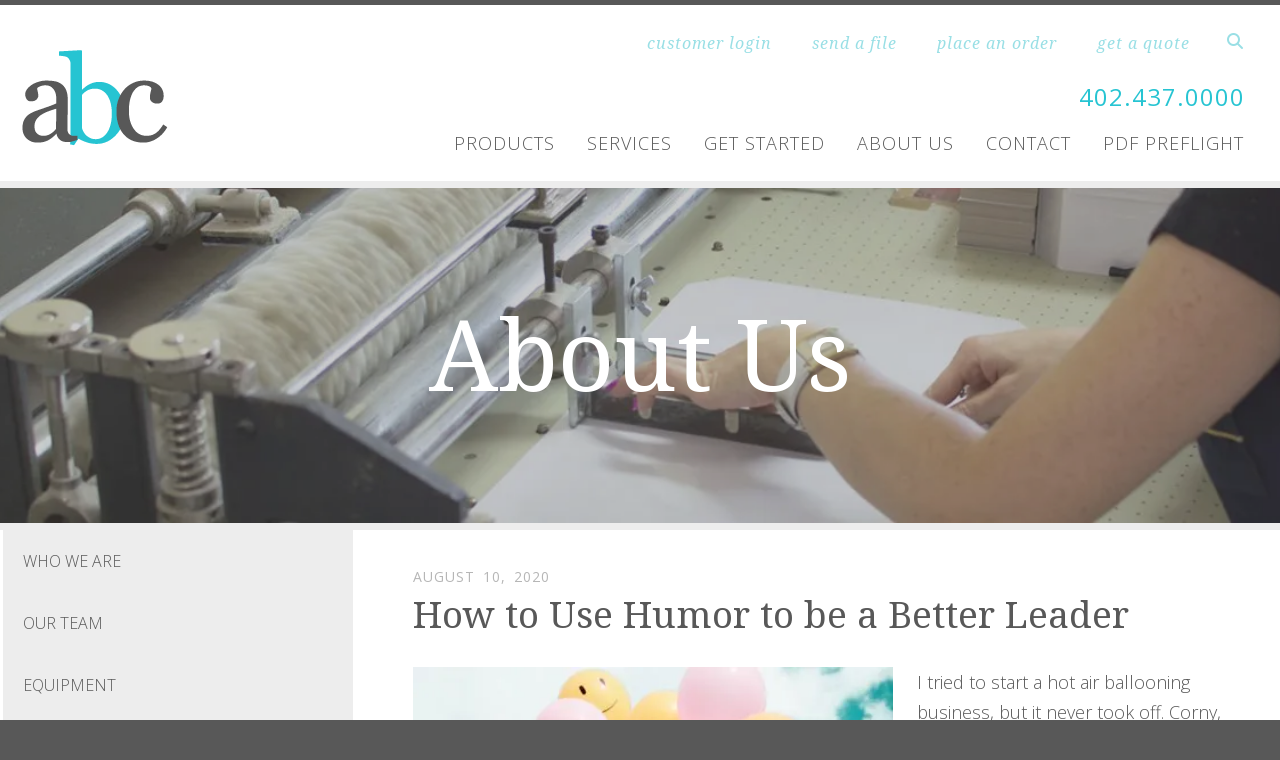

--- FILE ---
content_type: text/html; charset=UTF-8
request_url: https://essence.signpresence.com/about-us/news-archive.html/article/2020/08/10/how-to-use-humor-to-be-a-better-leader
body_size: 14283
content:
<!DOCTYPE html>

<!--[if lt IE 9]><html lang="en" class="no-js lt-ie10 lt-ie9"><![endif]-->
<!--[if IE 9]><html lang="en" class="no-js is-ie9 lt-ie10"><![endif]-->
<!--[if gt IE 9]><!--><html lang="en" class="no-js"><!--<![endif]-->

<head>
  <title>How to Use Humor to be a Better Leader : News Archive : About Us : Essence - Design Demo</title>
    <link rel="shortcut icon" href="https://cdn.firespring.com/images/5e05114a-2bf7-4166-ba00-7817f89bd4eb"/>


<!-- Meta tags -->
<meta charset="utf-8">
<meta name="viewport" content="width=device-width, initial-scale=1.0">



  <meta name="robots" content="noindex">


  <meta property="og:title" content="News Archive : About Us : Essence - Design Demo">
  <meta property="og:url" content="https://essence.signpresence.com/about-us/news-archive.html/article/2020/08/10/how-to-use-humor-to-be-a-better-leader">
  <meta property="og:type" content="website">
        <meta name="twitter:card" content="summary">
  <meta name="twitter:title" content="News Archive : About Us : Essence - Design Demo">
    
  <link rel="stylesheet" href="//cdn.firespring.com/core/v2/css/stylesheet.1768776583.css">

<!-- CSS -->
      <link rel="stylesheet" href="//cdn.firespring.com/designs/pp_essence/css/design.1768776583.css">
  
<!-- SlickSlider Assets -->
  
<!-- jQuery -->
<script nonce="62ae4d21597c29eff6e8df21f9c0db0ce58d1b434f539e6ee3319d466b843a5c" type="text/javascript">
  (function (window) {
    if (window.location !== window.top.location) {
      var handler = function () {
        window.top.location = window.location;
        return false;
      };
      window.onclick = handler;
      window.onkeypress = handler;
    }
  })(this);
</script>
  <script nonce="62ae4d21597c29eff6e8df21f9c0db0ce58d1b434f539e6ee3319d466b843a5c" src="//cdn.firespring.com/core/v2/js/jquery.1768776583.js"></script>

<!-- Clicky Analytics -->
    <script
    nonce="62ae4d21597c29eff6e8df21f9c0db0ce58d1b434f539e6ee3319d466b843a5c"
    type="text/javascript"
  >
    var firespring = { log: function () { return }, goal: function () { return } }
    var firespring_site_id = Number('101040007');
    (function () {
      var s = document.createElement('script')
      s.type = 'text/javascript'
      s.async = true
      s.src = 'https://analytics.firespring.com/js';
      (document.getElementsByTagName('head')[0] || document.getElementsByTagName('body')[0]).appendChild(s)
    })()
  </script>
<!-- End Clicky Analytics --><!-- Google External Accounts -->
<script
  async
  nonce="62ae4d21597c29eff6e8df21f9c0db0ce58d1b434f539e6ee3319d466b843a5c"
  src="https://www.googletagmanager.com/gtag/js?id=G-NV9DHWKGC1"
></script>
<script nonce="62ae4d21597c29eff6e8df21f9c0db0ce58d1b434f539e6ee3319d466b843a5c">
  window.dataLayer = window.dataLayer || []

  function gtag () {dataLayer.push(arguments)}

  gtag('js', new Date())
    gtag('config', 'G-NV9DHWKGC1')
  </script>
<!-- End Google External Accounts -->

            
  

</head>

  <body class="internal ">

  
	<a class="hidden-visually skip-to-main" href="#main-content">Skip to main content</a>

      


<!-- BEGIN .site-container -->
<div class="site-container">

        <!-- BEGIN .site-canvas -->
        <div class="site-canvas">


          <!-- BEGIN header -->
          <header>
            <!-- BEGIN .wrap -->
            <div class="wrap">

             <!-- BEGIN nav-logo -->
                            <div class="nav-logo">

                 <a href="https://essence.signpresence.com/"><img alt="Essence - Design Demo" title="logo"  src="https://cdn.firespring.com/images/81e5c8ef-0949-4ce7-8e07-29b743875f4b.png"></a>

               </div>
                          <!-- END nav-logo -->

             <!-- BEGIN .topnav-container -->
             <div class="topnav-container">

              <!-- BEGIN .quicklinks-container -->
              <div class="quicklinks-container">

                                  <div class="content-block quicklinks-block">
  <div class="collection collection--list" id="content_dd66dd1bff743a69833d5877fc2140cc">

    

    <ul class="collection__items">

        
                        <li class="collection-item" id="content_dd66dd1bff743a69833d5877fc2140cc_item_9045282">
                                    <div class="collection-item__content">

          
                      <div class="collection-item-label"><a href="https://essence.signpresence.com/get-started/customer-login.html"     itemprop="url">customer login</a></div>
          
          
        </div>
              </li>
                            <li class="collection-item" id="content_dd66dd1bff743a69833d5877fc2140cc_item_9045283">
                                    <div class="collection-item__content">

          
                      <div class="collection-item-label"><a href="https://essence.signpresence.com/get-started/send-a-file.html"     itemprop="url">send a file</a></div>
          
          
        </div>
              </li>
                            <li class="collection-item" id="content_dd66dd1bff743a69833d5877fc2140cc_item_9045284">
                                    <div class="collection-item__content">

          
                      <div class="collection-item-label"><a href="https://essence.signpresence.com/get-started/place-an-order.html"     itemprop="url">place an order</a></div>
          
          
        </div>
              </li>
                            <li class="collection-item" id="content_dd66dd1bff743a69833d5877fc2140cc_item_9045285">
                                    <div class="collection-item__content">

          
                      <div class="collection-item-label"><a href="https://essence.signpresence.com/get-started/get-a-quote.html"     itemprop="url">get a quote</a></div>
          
          
        </div>
              </li>
      
    </ul>

    </div>
</div>
                

                                  <!-- BEGIN .search-container -->
                  <div class="search-container">

                    <!-- BEGIN .search-toggle-containter -->
                    <div class="search-toggle">
                      <i class="fa fa-search"></i>
                    </div>
                    <!-- END .search-toggle-containter -->
                    <div class="content-block search-block">
  <div class="search-form search-form--734c504198351d6cecb89d3a225ef363" role="search">

  <form class="form--inline form--inline--no-button" novalidate>
    <div class="form-row">
      <div class="form-row__controls">
        <input aria-label="Search our site" type="search" id="search-form__input--734c504198351d6cecb89d3a225ef363" autocomplete="off">
      </div>
    </div>
  </form>

  <div id="search-form__results--734c504198351d6cecb89d3a225ef363" class="search-form__results"></div>
    <script nonce="62ae4d21597c29eff6e8df21f9c0db0ce58d1b434f539e6ee3319d466b843a5c" type="text/javascript">
      var ss360Config = window.ss360Config || []
      var config = {
        style: {
          themeColor: '#333333',
          accentColor: "#000000",
          loaderType: 'circle'
        },
        searchBox: {
          selector: "#search-form__input--734c504198351d6cecb89d3a225ef363"
        },
        tracking: {
          providers: []
        },
        siteId: "essence.signpresence.com",
        showErrors: false
      }
      if (!window.ss360Config[0]) {
        var stScript = document.createElement('script')
        stScript.type = 'text/javascript'
        stScript.async = true
        stScript.src = 'https://cdn.sitesearch360.com/v13/sitesearch360-v13.min.js'
        var entry = document.getElementsByTagName('script')[0]
        entry.parentNode.insertBefore(stScript, entry)
      }
      ss360Config.push(config)
    </script>
</div>
</div>

                  </div>
                  <!-- END .search-container -->
                  
                  <!-- BEGIN .mobile-toggle -->
                  <div class="mobile-toggle">
                    <i class='fa fa-bars'></i>
                  </div>
                  <!-- END .mobile-toggle -->
                </div>
                <!-- END .quicklinks-container -->

                
                                  <!-- BEGIN .phone-container -->
                  <div class="phone-container phone-block">
                    <div class="locations-hours locations-hours--variable">

  <div class="location location--1" itemscope itemtype="https://schema.org/Organization">

              
    <div class="location__info">

              
          <div class="location__address" itemprop="address" itemscope itemtype="https://schema.org/PostalAddress">

                          
                <div class="location-address location-address--1" itemprop="streetAddress">
                  1201 Infinity Court
                </div>

                                        
                <div class="location-address location-address--2" itemprop="streetAddress">
                  Lincoln, NE 68512
                </div>

                          
          </div>

              
              
          <div class="location__phone">

                          
                <div class="location-phone location-phone--1">
                                      <span class="label">Phone</span>
                                    <span class="value" itemprop="telephone" content="4024370000"><a
                        href="tel:4024370000">402.437.0000</a></span>
                </div>

                          
          </div>

              
              
          <div class="location__links">
            <div class="location-links-email">
                                              <span class="value" itemprop="email"><a href="mailto:&#x68;&#x65;&#108;&#108;&#x6f;&#64;f&#105;&#x72;es&#x70;&#114;&#105;&#x6e;&#x67;&#x2e;&#x63;&#x6f;&#109;">Contact</a></span>
                          </div>
          </div>

              
                    
    </div>
  </div>


</div>                  </div>
                  <!-- END .phone-container -->


                  
                <!-- BEGIN nav -->
                                                                                                                <nav class="nav dropdown" aria-label="Secondary">

    
    <ul class="nav__list nav-ul-0 nav">
      
    <li class="nav-level-0 nav__list--parent">
      <a href="https://essence.signpresence.com/products/">Products</a>

      
        <ul class="nav-ul-1">
           
    <li class="nav-level-1">
      <a href="https://essence.signpresence.com/products/">Gallery</a>

      
    </li>


    <li class="nav-level-1">
      <a href="https://essence.signpresence.com/products/3d-lettering-and-plaques.html">3D Lettering and Plaques</a>

      
    </li>


    <li class="nav-level-1">
      <a href="https://essence.signpresence.com/products/ada-compliant-signage.html">ADA Compliant Signage (Handicap and Braille Signs)</a>

      
    </li>


    <li class="nav-level-1">
      <a href="https://essence.signpresence.com/products/architectural-signs.html">Architectural Signs</a>

      
    </li>


    <li class="nav-level-1">
      <a href="https://essence.signpresence.com/products/awningbuilding-signs.html">Awning/Building Signs</a>

      
    </li>


    <li class="nav-level-1">
      <a href="https://essence.signpresence.com/products/banners.html">Banners</a>

      
    </li>


    <li class="nav-level-1">
      <a href="https://essence.signpresence.com/products/business-signs.html">Business Signs</a>

      
    </li>


    <li class="nav-level-1">
      <a href="https://essence.signpresence.com/products/canopy-tents.html">Canopy Tents</a>

      
    </li>


    <li class="nav-level-1">
      <a href="https://essence.signpresence.com/products/decals.html">Decals</a>

      
    </li>


    <li class="nav-level-1">
      <a href="https://essence.signpresence.com/products/directional-signs.html">Directional Signs</a>

      
    </li>


    <li class="nav-level-1">
      <a href="https://essence.signpresence.com/products/illuminated-neon-signs.html">Illuminated/Neon Signs</a>

      
    </li>


    <li class="nav-level-1">
      <a href="https://essence.signpresence.com/products/lettering.html">Lettering</a>

      
    </li>


    <li class="nav-level-1">
      <a href="https://essence.signpresence.com/products/political-signs.html">Political Signs</a>

      
    </li>


    <li class="nav-level-1">
      <a href="https://essence.signpresence.com/products/posters.html">Posters</a>

      
    </li>


    <li class="nav-level-1">
      <a href="https://essence.signpresence.com/products/promotional-products.html">Promotional Products</a>

      
    </li>


    <li class="nav-level-1">
      <a href="https://essence.signpresence.com/products/table-top-displays.html">Table Top Displays</a>

      
    </li>


    <li class="nav-level-1">
      <a href="https://essence.signpresence.com/products/t-shirts-and-apparel.html">T-shirts and Apparel</a>

      
    </li>


    <li class="nav-level-1">
      <a href="https://essence.signpresence.com/products/trade-show-displays.html">Trade Show Displays</a>

      
    </li>


    <li class="nav-level-1">
      <a href="https://essence.signpresence.com/products/vehicle-graphics.html">Vehicle Wraps &amp; Graphics</a>

      
    </li>


    <li class="nav-level-1">
      <a href="https://essence.signpresence.com/products/window-graphics.html">Window, Wall and Floor Graphics</a>

      
    </li>


    <li class="nav-level-1">
      <a href="https://essence.signpresence.com/products/yard-signs.html">Yard Signs</a>

      
    </li>

        </ul>
      
    </li>


    <li class="nav-level-0 nav__list--parent">
      <a href="https://essence.signpresence.com/services/">Services</a>

      
        <ul class="nav-ul-1">
           
    <li class="nav-level-1">
      <a href="https://essence.signpresence.com/services/design.html">Design</a>

      
    </li>


    <li class="nav-level-1">
      <a href="https://essence.signpresence.com/services/installation.html">Installation</a>

      
    </li>


    <li class="nav-level-1">
      <a href="https://essence.signpresence.com/services/printing.html">Printing</a>

      
    </li>


    <li class="nav-level-1">
      <a href="https://essence.signpresence.com/services/sign-maintenance.html">Sign Maintenance and Repair</a>

      
    </li>

        </ul>
      
    </li>


    <li class="nav-level-0 nav__list--parent">
      <a href="https://essence.signpresence.com/get-started/">Get Started</a>

      
        <ul class="nav-ul-1">
           
    <li class="nav-level-1">
      <a href="https://essence.signpresence.com/get-started/place-an-order.html">Place an Order</a>

      
    </li>


    <li class="nav-level-1">
      <a href="https://essence.signpresence.com/get-started/send-a-file.html">Send a File</a>

      
    </li>


    <li class="nav-level-1">
      <a href="https://essence.signpresence.com/get-started/get-a-quote.html">Get a Quote</a>

      
    </li>


    <li class="nav-level-1">
      <a href="https://essence.signpresence.com/get-started/customer-login.html">Customer Login</a>

      
    </li>

        </ul>
      
    </li>


    <li class="nav-level-0 nav__list--parent nav__list--here">
      <a href="https://essence.signpresence.com/about-us/">About Us</a>

      
        <ul class="nav-ul-1">
           
    <li class="nav-level-1">
      <a href="https://essence.signpresence.com/about-us/">Who We Are</a>

      
    </li>


    <li class="nav-level-1">
      <a href="https://essence.signpresence.com/about-us/our-team.html">Our Team</a>

      
    </li>


    <li class="nav-level-1">
      <a href="https://essence.signpresence.com/about-us/equipment.html">Equipment</a>

      
    </li>


    <li class="nav-level-1">
      <a href="https://essence.signpresence.com/about-us/faqs.html">FAQs</a>

      
    </li>


    <li class="nav-level-1">
      <a href="https://essence.signpresence.com/about-us/careers.html">Careers</a>

      
    </li>


    <li class="nav-level-1 nav__list--here">
      <a href="https://essence.signpresence.com/about-us/news-archive.html">News Archive</a>

      
    </li>

        </ul>
      
    </li>


    <li class="nav-level-0 nav__list--parent">
      <a href="https://essence.signpresence.com/contact/">Contact</a>

      
        <ul class="nav-ul-1">
           
    <li class="nav-level-1">
      <a href="https://essence.signpresence.com/contact/">Location</a>

      
    </li>


    <li class="nav-level-1">
      <a href="https://essence.signpresence.com/contact/contact-us.html">Contact Us</a>

      
    </li>

        </ul>
      
    </li>


    <li class="nav-level-0">
      <a href="https://essence.signpresence.com/pdf-preflight/">PDF Preflight</a>

      
    </li>

    </ul>

    
  </nav>


                                              <!-- END nav -->

                    </div>
                    <!-- END .topnav-container -->
                  </div>
                  <!-- END .wrap -->
                </header>
  <!-- END header -->
  
  
    
      <!-- BEGIN .masthead-container -->
      <div class="masthead-container has-bg ">
        <!-- BEGIN .wrap -->
        <div class="wrap">

                      <h1>About Us</h1>
                <div id="content_6d12d9ea85fa9160d0fa3b169a0d9ba3"  class="image" style="max-width: 1275px;">
    
    <img
        loading="lazy"
        width="1275"
        height="294"
        alt=""
        src="https://cdn.firespring.com/images/bfbbdedd-0470-47fd-9290-8df76b594e26.jpg"
        srcset="https://cdn.firespring.com/images/6353516c-163c-4105-8eb5-61b5cc2312d4.jpg 600w, https://cdn.firespring.com/images/9fd7c7d4-8881-4481-b882-7f5bfd2529dc.jpg 1200w, https://cdn.firespring.com/images/bfbbdedd-0470-47fd-9290-8df76b594e26.jpg 1275w"
        itemprop="image"
                    >
    

          </div>


          
        </div>
        <!-- END .wrap -->
      </div>
      <!-- END .masthead-container -->


      <main>
        <!-- BEGIN .wrap -->
        <div class="wrap">

                      <!-- BEGIN .sidebar-container -->
            <div class="sidebar-container">




                             <div class="subnav-toggle subnav-open">
                Menu <i class="fa fa-caret-down"></i>
              </div>
              <!-- BEGIN nav -->
                                                                                             <nav class="nav nav subnav accordian" aria-label="Secondary">

    
    <ul class="nav__list nav-ul-0 nav">
      
    <li class="nav-level-0">
      <a href="https://essence.signpresence.com/about-us/">Who We Are</a>

      
    </li>


    <li class="nav-level-0">
      <a href="https://essence.signpresence.com/about-us/our-team.html">Our Team</a>

      
    </li>


    <li class="nav-level-0">
      <a href="https://essence.signpresence.com/about-us/equipment.html">Equipment</a>

      
    </li>


    <li class="nav-level-0">
      <a href="https://essence.signpresence.com/about-us/faqs.html">FAQs</a>

      
    </li>


    <li class="nav-level-0">
      <a href="https://essence.signpresence.com/about-us/careers.html">Careers</a>

      
    </li>


    <li class="nav-level-0 nav__list--here">
      <a href="https://essence.signpresence.com/about-us/news-archive.html">News Archive</a>

      
    </li>

    </ul>

    
  </nav>


                                  <!-- END nav -->


              



                   

                </div>
                <!-- END .sidebar-container -->



              
              <!-- BEGIN .primary-container -->
              <div id="main-content" class="primary-container" data-search-indexed="true">
               
                                 
<div class="news-articles news-articles--article" id="content_551d0610360d2a8f753de0c198b264a6">
  <div class="news-article" id="content_551d0610360d2a8f753de0c198b264a6_article_13509093">

    <div class="news-article-header">
              <div class="news-article-meta news-article-meta--date">
          <span class="date-month">August</span><span class="separator"> </span><span class="date-day">10</span><span class="separator">, </span><span class="date-year">2020</span>
        </div>
      
              <div class="news-article-title">
          <h2>How to Use Humor to be a Better Leader</h2>
        </div>
      
          </div>

    <div class="news-article-content">
      <div id="content_551d0610360d2a8f753de0c198b264a6_article_13509093-thumbnail"  class="news-article-image image">
    
    <img
        loading="lazy"
        width="500"
        height="333"
        alt=""
        src="https://cdn.firespring.com/images/4b6c63e4-1d40-43de-babe-57d73ad571e5.jpg"
        srcset="https://cdn.firespring.com/images/4b6c63e4-1d40-43de-babe-57d73ad571e5.jpg 500w"
        itemprop="image"
                    >
    

          </div>

      <p>I tried to start a hot air ballooning business, but it never took off. Corny, right? Turns out, jokes like these are good for business, especially when you’re trying to lead a team, a company, an organization or even your kids.The ability to find the funny in your circumstances and make people laugh is an often overlooked but valuable trait.  </p>

<p> </p>

<p><strong>Humor builds harmony. </strong></p>

<p>Think of the leaders you’ve followed. Perhaps a coach, teacher, professor or even a peer. Who were you closest to? More than likely, they were the ones who didn’t mind telling a joke or two—or twelve. Using humor in your business and personal communication builds up your rapport among those around you. It helps to make you relatable, engaging and even trustworthy. </p>

<p>Humor can also help to build connections with people across cultures, languages and age ranges. If it’s used appropriately, humor brings people together and makes you appear as a comfortable, connected and captivating leader. </p>

<p> </p>

<p><strong>Humor strengthens your team.</strong></p>

<p>When you’re leading a team and use humor as part of your style, it can have a bonding affect on your team members. First, it relaxes them.  Second, laughing and having fun with one another stimulates a sense of communal culture, establishing team members often as more than just coworkers, but also friends. Use humor in your leadership role and watch as it breaks down barriers between team members, who can then engage, connect and collaborate well with each other. </p>

<p> </p>

<p><strong>Humor makes people like you.</strong></p>

<p>Everyone enjoys someone who can make them laugh. Not only does humor help to build your reputation and friendships, but it makes people like you. And when people like you, they’re most likely to support you, more likely to help you out and more likely to follow you in any leadership roles you may take on. It’s not about being the class clown; it’s about finding humor where you can and using it in appropriate ways to make people feel more comfortable. Laughter naturally takes down people’s defenses. </p>

<p> </p>

<p><strong>Humor puts things in perspective.</strong></p>

<p>Sometimes life can be tough (looking at you, 2020). However, using humor can help destress things sometimes and help people laugh at circumstances that might otherwise feel overwhelming. Case in point: How many quarantine memes have you seen throughout this year? Of course, you want to lead with sensitivity and know the right time to make light of a situation or crack a joke—if you use humor in the wrong situation, you can come across as insensitive. But if you’re smart about it, helping people find the humor in life can be a great quality. </p>

<p><br />
 </p>

<p><strong>Humor can break the tension.</strong></p>

<p>Last but certainly not least, humor can break the tension in high-stress situations.. Sometimes conflicts may arise both in and out of the workplace, and humor can actually help to diffuse a tense situation. It can act as a “reset” button, help de-stress things and allow everyone to relax and restart on a lighter note. Of course, again, you have to know when the time and situation is right—sometimes humor can be seen as a way to skirt around serious issues, and not all conflicts are laughing matters. But when it’s appropriate, humor can help melt an icy situation and help everyone get in sync again. </p>

<p>If you’re in a leadership position or hoping to be one day, try implementing humor into more of your interactions. Even if you’re not the funniest person in the world, you may discover a witty side that’s able to put people at ease and make people chuckle.</p>
    </div>

    
    <div class="news-article-return">
      <a href="https://essence.signpresence.com/about-us/news-archive.html"   class="nav-return"  itemprop="url">
      Return To List
      </a>
    </div>

  </div>
</div>

                                               <div class="clearfix"></div>



                 

              </div>
              <!-- END .primary-container -->
            </div> <!-- end .wrap -->
          </main><!-- end main -->
                      <!-- BEGIN .partners-container -->
            <div class="partners-container">
              <!-- BEGIN .wrap -->
              <div class="wrap">

                <div class="content-block logos-block">
  <div class="collection collection--list" id="content_16ddb35947950bbacac85d5c8853ba3f">

    

    <ul class="collection__items">

        
                                      <li class="collection-item collection-item--has-image" id="content_16ddb35947950bbacac85d5c8853ba3f_item_9045242">
                                    <div class="collection-item__content clearfix">

                      <div id="content_f39b20b363bf707a7f7921b559a28497_image_item_9045242"  class="collection-item-image image" style="max-width: 205px;">
    <a href="http://firespring.com" target="_blank" rel="noopener noreferrer "    itemprop="url">
    <img
        loading="lazy"
        width="205"
        height="49"
        alt="Firespring"
        src="https://cdn.firespring.com/images/5bdf166d-76c1-44cc-8b52-b14459bbbc6b.png"
        srcset="https://cdn.firespring.com/images/5bdf166d-76c1-44cc-8b52-b14459bbbc6b.png 205w"
        itemprop="image"
                    >
    </a>

          </div>
          
          
          
        </div>
              </li>
                                          <li class="collection-item collection-item--has-image" id="content_16ddb35947950bbacac85d5c8853ba3f_item_9045243">
                                    <div class="collection-item__content clearfix">

                      <div id="content_f39b20b363bf707a7f7921b559a28497_image_item_9045243"  class="collection-item-image image" style="max-width: 200px;">
    
    <img
        loading="lazy"
        width="200"
        height="100"
        alt="Placeholder Logo"
        src="https://cdn.firespring.com/images/aca71d9b-f773-4d7b-b3d2-2199fc4e3f77.png"
        srcset="https://cdn.firespring.com/images/aca71d9b-f773-4d7b-b3d2-2199fc4e3f77.png 200w"
        itemprop="image"
                    >
    

          </div>
          
          
          
        </div>
              </li>
                                          <li class="collection-item collection-item--has-image" id="content_16ddb35947950bbacac85d5c8853ba3f_item_9045244">
                                    <div class="collection-item__content clearfix">

                      <div id="content_f39b20b363bf707a7f7921b559a28497_image_item_9045244"  class="collection-item-image image" style="max-width: 183px;">
    <a href="http://printerpresence.com" target="_blank" rel="noopener noreferrer "    itemprop="url">
    <img
        loading="lazy"
        width="183"
        height="70"
        alt="PrinterPresence"
        src="https://cdn.firespring.com/images/98bbb64a-1be0-4324-82ad-d7213e74fc5f.png"
        srcset="https://cdn.firespring.com/images/98bbb64a-1be0-4324-82ad-d7213e74fc5f.png 183w"
        itemprop="image"
                    >
    </a>

          </div>
          
          
          
        </div>
              </li>
                                          <li class="collection-item collection-item--has-image" id="content_16ddb35947950bbacac85d5c8853ba3f_item_9045245">
                                    <div class="collection-item__content clearfix">

                      <div id="content_f39b20b363bf707a7f7921b559a28497_image_item_9045245"  class="collection-item-image image" style="max-width: 200px;">
    
    <img
        loading="lazy"
        width="200"
        height="100"
        alt="Placeholder Logo"
        src="https://cdn.firespring.com/images/aca71d9b-f773-4d7b-b3d2-2199fc4e3f77.png"
        srcset="https://cdn.firespring.com/images/aca71d9b-f773-4d7b-b3d2-2199fc4e3f77.png 200w"
        itemprop="image"
                    >
    

          </div>
          
          
          
        </div>
              </li>
      
    </ul>

    </div>
</div>

                <!-- BEGIN .slider__controls -->
                <div class="slider__controls">
                  <div class="slider-controls-nav">
                    <a class="slider-nav slider-nav--prev" href="" aria-label="Go to Previous Slide"></a>
                    <a class="slider-nav slider-nav--next" href="" aria-label="Go to Next Slide"></a>
                  </div>
                  <div class="slider-controls-pager"></div>
                </div>
                <!-- END .slider__controls -->

              </div>
              <!-- END .wrap -->
            </div>
            <!-- END .partners-container -->
          
        
      <!-- BEGIN footer -->
<footer>
  <!-- BEGIN .wrap -->
  <div class="wrap">

    <!-- BEGIN .footer-row-container -->
    <div class="footer-row-container">


      <!-- BEGIN footer-logo -->
              <!-- BEGIN .col footer-logo -->
        <div class="col footer-logo">

          <a href="https://essence.signpresence.com/"><img alt="Essence - Design Demo" title="logo" src="https://cdn.firespring.com/images/67a5876f-6604-4411-bc2d-177301885471.png"></a>

        </div>
        <!-- END .col footer-logo -->
            <!-- END footer-logo -->



      <!-- BEGIN .locations-container -->
      <div class="locations-container">

        <!-- BEGIN .content-block powered-by-block -->
                  <div class="content-block footer-locations-headline-block">
  <h3>Get in Touch</h3>
</div>
                <!-- END .content-block powered-by-block -->


       <div class="locations-hours locations-hours--variable">

  <div class="location location--1" itemscope itemtype="https://schema.org/Organization">

              
    <div class="location__info">

              
          <div class="location__address" itemprop="address" itemscope itemtype="https://schema.org/PostalAddress">

                          
                <div class="location-address location-address--1" itemprop="streetAddress">
                  1201 Infinity Court
                </div>

                                        
                <div class="location-address location-address--2" itemprop="streetAddress">
                  Lincoln, NE 68512
                </div>

                          
          </div>

              
              
          <div class="location__phone">

                          
                <div class="location-phone location-phone--1">
                                      <span class="label">Phone</span>
                                    <span class="value" itemprop="telephone" content="4024370000"><a
                        href="tel:4024370000">402.437.0000</a></span>
                </div>

                          
          </div>

              
              
          <div class="location__links">
            <div class="location-links-email">
                                              <span class="value" itemprop="email"><a href="mailto:&#x68;&#x65;&#108;&#108;&#x6f;&#64;f&#105;&#x72;es&#x70;&#114;&#105;&#x6e;&#x67;&#x2e;&#x63;&#x6f;&#109;">Contact</a></span>
                          </div>
          </div>

              
                    
    </div>
  </div>


</div>     </div>
     <!-- END .locations-container -->

     <!-- BEGIN .content-block email-marketing-block -->
           <div class="content-block email-marketing-block">
  <h3>Subscribe to Our Newsletter</h3><div class="email-marketing" id="a940ffe3a5397877d6d51857da75f058">


  
  
    
    <div class="e2ma_login_container">
      <script nonce="62ae4d21597c29eff6e8df21f9c0db0ce58d1b434f539e6ee3319d466b843a5c" type="text/javascript" src="https://signup.e2ma.net/tts_signup/1838331/81369942850ff88262fb67e116892188/23921/?v=a"></script>
      <div id="load_check" class="signup_form_message">
        This form needs Javascript to display, which your browser doesn't support. <a href="https://signup.e2ma.net/signup/1838331/23921">Sign up here</a> instead
      </div>
      <script nonce="62ae4d21597c29eff6e8df21f9c0db0ce58d1b434f539e6ee3319d466b843a5c" type="text/javascript">signupFormObj.drawForm();</script>
    </div>

  

</div>

<script nonce="62ae4d21597c29eff6e8df21f9c0db0ce58d1b434f539e6ee3319d466b843a5c" type="text/javascript">
  $(document).ready(function () {
    $('.email-marketing#' + 'a940ffe3a5397877d6d51857da75f058').fdpEmailMarketingInlineLabels({"inlineLabels":false});
  });
</script>
</div>
        <!-- END .content-block email-marketing-block -->


    <!-- BEGIN .links-container -->
    <div class="links-container">



              <div class="content-block footer-links-block">
  <h3>Explore</h3>

        <div class="collection collection--list" id="content_62edbbcd8ed8e33abf2cbe71db8ceff0">

    

    <ul class="collection__items">

        
                        <li class="collection-item" id="content_62edbbcd8ed8e33abf2cbe71db8ceff0_item_9045232">
                                    <div class="collection-item__content">

          
                      <div class="collection-item-label"><a href="https://essence.signpresence.com/products/3d-lettering-and-plaques.html"     itemprop="url">3D Lettering &amp; Plaques</a></div>
          
          
        </div>
              </li>
                            <li class="collection-item" id="content_62edbbcd8ed8e33abf2cbe71db8ceff0_item_9045233">
                                    <div class="collection-item__content">

          
                      <div class="collection-item-label"><a href="https://essence.signpresence.com/products/awningbuilding-signs.html"     itemprop="url">Awning/Building Signs</a></div>
          
          
        </div>
              </li>
                            <li class="collection-item" id="content_62edbbcd8ed8e33abf2cbe71db8ceff0_item_9045234">
                                    <div class="collection-item__content">

          
                      <div class="collection-item-label"><a href="https://essence.signpresence.com/products/banners.html"     itemprop="url">Banners</a></div>
          
          
        </div>
              </li>
                            <li class="collection-item" id="content_62edbbcd8ed8e33abf2cbe71db8ceff0_item_9045235">
                                    <div class="collection-item__content">

          
                      <div class="collection-item-label"><a href="https://essence.signpresence.com/services/design.html"     itemprop="url">Design</a></div>
          
          
        </div>
              </li>
                            <li class="collection-item" id="content_62edbbcd8ed8e33abf2cbe71db8ceff0_item_9045236">
                                    <div class="collection-item__content">

          
                      <div class="collection-item-label"><a href="https://essence.signpresence.com/products/lettering.html"     itemprop="url">Lettering</a></div>
          
          
        </div>
              </li>
                            <li class="collection-item" id="content_62edbbcd8ed8e33abf2cbe71db8ceff0_item_9045237">
                                    <div class="collection-item__content">

          
                      <div class="collection-item-label"><a href="https://essence.signpresence.com/products/promotional-products.html"     itemprop="url">Promotional Products</a></div>
          
          
        </div>
              </li>
                            <li class="collection-item" id="content_62edbbcd8ed8e33abf2cbe71db8ceff0_item_9045238">
                                    <div class="collection-item__content">

          
                      <div class="collection-item-label"><a href="https://essence.signpresence.com/products/t-shirts-and-apparel.html"     itemprop="url">T-shirts and Apparel</a></div>
          
          
        </div>
              </li>
                            <li class="collection-item" id="content_62edbbcd8ed8e33abf2cbe71db8ceff0_item_9045239">
                                    <div class="collection-item__content">

          
                      <div class="collection-item-label"><a href="https://essence.signpresence.com/products/vehicle-graphics.html"     itemprop="url">Vehicle Wraps &amp; Graphics</a></div>
          
          
        </div>
              </li>
                            <li class="collection-item" id="content_62edbbcd8ed8e33abf2cbe71db8ceff0_item_9045240">
                                    <div class="collection-item__content">

          
                      <div class="collection-item-label"><a href="https://essence.signpresence.com/products/yard-signs.html"     itemprop="url">Yard Signs</a></div>
          
          
        </div>
              </li>
                            <li class="collection-item" id="content_62edbbcd8ed8e33abf2cbe71db8ceff0_item_9045241">
                                    <div class="collection-item__content">

          
                      <div class="collection-item-label"><a href="https://essence.signpresence.com/products/gallery.html"     itemprop="url">...and more!</a></div>
          
          
        </div>
              </li>
      
    </ul>

    </div>


        <div class="collection collection--list" id="content_e53bf81c2432d861a05e16d06a9863d4">

    

    <ul class="collection__items">

        
                        <li class="collection-item" id="content_e53bf81c2432d861a05e16d06a9863d4_item_9045410">
                                    <div class="collection-item__content">

          
                      <div class="collection-item-label"><a href="https://essence.signpresence.com/get-started/get-a-quote.html"     itemprop="url">Internal</a></div>
          
          
        </div>
              </li>
                            <li class="collection-item" id="content_e53bf81c2432d861a05e16d06a9863d4_item_9045409">
                                    <div class="collection-item__content">

          
                      <div class="collection-item-label"><a href="https://essence.signpresence.com/products/decals.html"     itemprop="url">Product</a></div>
          
          
        </div>
              </li>
                            <li class="collection-item" id="content_e53bf81c2432d861a05e16d06a9863d4_item_9061021">
                                    <div class="collection-item__content">

          
                      <div class="collection-item-label"><a href="https://essence.signpresence.com/product-catalog/posters.html"     itemprop="url">Catalog</a></div>
          
          
        </div>
              </li>
                            <li class="collection-item" id="content_e53bf81c2432d861a05e16d06a9863d4_item_9045407">
                                    <div class="collection-item__content">

          
                      <div class="collection-item-label"><a href="https://essence.signpresence.com/e-news/page.html"     itemprop="url">Landing</a></div>
          
          
        </div>
              </li>
      
    </ul>

    </div>
</div>
      


              <div class="content-block social-media-block">
  <div class="collection collection--list" id="content_f01352a7cb479525c51bfdfe633c010e">

    

    <ul class="collection__items">

        
                                      <li class="collection-item collection-item--has-image" id="content_f01352a7cb479525c51bfdfe633c010e_item_9045287">
                                    <div class="collection-item__content clearfix">

                      <div id="content_f39b20b363bf707a7f7921b559a28497_image_item_9045287"  class="collection-item-image image" style="max-width: 31px;">
    <a href="http://facebook.com/firespringmarketing" target="_blank" rel="noopener noreferrer "    itemprop="url">
    <img
        loading="lazy"
        width="31"
        height="30"
        alt="Facebook"
        src="https://cdn.firespring.com/images/ab33b609-82b6-4af3-a718-080baddfe6ef.png"
        srcset="https://cdn.firespring.com/images/ab33b609-82b6-4af3-a718-080baddfe6ef.png 31w"
        itemprop="image"
                    >
    </a>

          </div>
          
          
          
        </div>
              </li>
                                          <li class="collection-item collection-item--has-image" id="content_f01352a7cb479525c51bfdfe633c010e_item_9045288">
                                    <div class="collection-item__content clearfix">

                      <div id="content_f39b20b363bf707a7f7921b559a28497_image_item_9045288"  class="collection-item-image image" style="max-width: 31px;">
    <a href="http://linkedin.com/company/firespring" target="_blank" rel="noopener noreferrer "    itemprop="url">
    <img
        loading="lazy"
        width="31"
        height="30"
        alt="LinkedIn"
        src="https://cdn.firespring.com/images/991d4d4c-2f16-4286-afa8-be74eb84ea17.png"
        srcset="https://cdn.firespring.com/images/991d4d4c-2f16-4286-afa8-be74eb84ea17.png 31w"
        itemprop="image"
                    >
    </a>

          </div>
          
          
          
        </div>
              </li>
                                          <li class="collection-item collection-item--has-image" id="content_f01352a7cb479525c51bfdfe633c010e_item_9045291">
                                    <div class="collection-item__content clearfix">

                      <div id="content_f39b20b363bf707a7f7921b559a28497_image_item_9045291"  class="collection-item-image image" style="max-width: 31px;">
    <a href="https://www.youtube.com/firespring" target="_blank" rel="noopener noreferrer "    itemprop="url">
    <img
        loading="lazy"
        width="31"
        height="30"
        alt="YouTube"
        src="https://cdn.firespring.com/images/af93a846-220e-45a0-b074-832994a92556.png"
        srcset="https://cdn.firespring.com/images/af93a846-220e-45a0-b074-832994a92556.png 31w"
        itemprop="image"
                    >
    </a>

          </div>
          
          
          
        </div>
              </li>
      
    </ul>

    </div>
</div>
      

    </div>
    <!-- END .links-container -->

  </div>
  <!-- END .footer-row-container -->

  <!-- BEGIN .footer-row-container -->
  <div class="footer-row-container">

    <!-- BEGIN .copyright-container -->
    <div class="copyright-container">
     <p>&copy; Essence - Design Demo 2026 </p>

     <!-- BEGIN .content-block powered-by-block -->
            <div class="content-block powered-by-block">
  <p>Powered by <a href="http://printerpresence.com/poweredby" target="_blank" rel="noreferrer noopener">PrinterPresence</a></p>
</div>
          <!-- END .content-block powered-by-block -->

   </div>
   <!-- END .copyright-container -->

   
   <!-- BEGIN .pp-tc-container -->
   <div class="pp-tc-container">
          <div class="content-block sitemap-block">
  <div class="collection collection--list" id="content_4ac9d5b0dd6fea98ad528f4765410316">

    

    <ul class="collection__items">

        
                        <li class="collection-item" id="content_4ac9d5b0dd6fea98ad528f4765410316_item_9045286">
                                    <div class="collection-item__content">

          
                      <div class="collection-item-label"><a href="https://essence.signpresence.com/sitemap.html"     itemprop="url">Site Map</a></div>
          
          
        </div>
              </li>
      
    </ul>

    </div>
</div>
              <div class="policy-links">
              <!-- BEGIN privacy policy -->
        <div class="policy-link policy-link--privacy">

          <a href="#privacy-policy" class="lightbox lightbox--inline js-lightbox--inline">Privacy Policy</a>

          <div id="privacy-policy" class="inline-popup inline-popup--medium mfp-hide">

            <div class="policy-title">
              <h2>Privacy Policy</h2>
            </div>

            <div class="policy-content">
              <ol>

<li><strong>What Information Do We Collect?</strong>
When you visit our website you may provide us with two types of information: personal information you knowingly choose to disclose that is collected on an individual basis and website use information collected on an aggregate basis as you and others browse our website.</li>

<li><strong>Personal Information You Choose to Provide</strong>
We may request that you voluntarily supply us with personal information, including your email address, postal address, home or work telephone number and other personal information for such purposes as correspondence, placing an order, requesting an estimate, or participating in online surveys.
If you choose to correspond with us through email, we may retain the content of your email messages together with your email address and our responses. We provide the same protections for these electronic communications that we employ in the maintenance of information received by mail and telephone.</li>

<li><strong>Website Use Information</strong>
Similar to other websites, our site may utilize a standard technology called "cookies" (see explanation below, "What Are Cookies?") and web server logs to collect information about how our website is used. Information gathered through cookies and server logs may include the date and time of visits, the pages viewed, time spent at our website, and the sites visited just before and just after ours. This information is collected on an aggregate basis. None of this information is associated with you as an individual.</li>

<li><strong>How Do We Use the Information That You Provide to Us?</strong>
Broadly speaking, we use personal information for purposes of administering our business activities, providing service and support and making available other products and services to our customers and prospective customers. Occasionally, we may also use the information we collect to notify you about important changes to our website, new services and special offers we think you will find valuable. The lists used to send you product and service offers are developed and managed under our traditional standards designed to safeguard the security and privacy of all personal information provided by our users. You may at any time to notify us of your desire not to receive these offers.</li>

<li><strong>What Are Cookies?</strong>
Cookies are a feature of web browser software that allows web servers to recognize the computer used to access a website. Cookies are small pieces of data that are stored by a user's web browser on the user's hard drive. Cookies can remember what information a user accesses on one web page to simplify subsequent interactions with that website by the same user or to use the information to streamline the user's transactions on related web pages. This makes it easier for a user to move from web page to web page and to complete commercial transactions over the Internet. Cookies should make your online experience easier and more personalized.</li>

<li><strong>How Do We Use Information Collected From Cookies?</strong>
We use website browser software tools such as cookies and web server logs to gather information about our website users' browsing activities, in order to constantly improve our website and better serve our users. This information assists us to design and arrange our web pages in the most user-friendly manner and to continually improve our website to better meet the needs of our users and prospective users.
Cookies help us collect important business and technical statistics. The information in the cookies lets us trace the paths followed by users to our website as they move from one page to another. Web server logs allow us to count how many people visit our website and evaluate our website's visitor capacity. We do not use these technologies to capture your individual email address or any personally identifying information about you.</li>

<li><strong>Notice of New Services and Changes</strong>
Occasionally, we may use the information we collect to notify you about important changes to our website, new services and special offers we think you will find valuable. As a user of our website, you will be given the opportunity to notify us of your desire not to receive these offers by clicking on a response box when you receive such an offer or by sending us an email request.</li>

<li><strong>How Do We Secure Information Transmissions?</strong>
When you send confidential personal information to us on our website, a secure server software which we have licensed encrypts all information you input before it is sent to us. The information is scrambled en route and decoded once it reaches our website.
Other email that you may send to us may not be secure unless we advise you that security measures will be in place prior to your transmitting the information. For that reason, we ask that you do not send confidential information such as Social Security, credit card, or account numbers to us through an unsecured email.</li>

<li><strong>How Do We Protect Your Information?</strong>
Information Security -- We utilize encryption/security software to safeguard the confidentiality of personal information we collect from unauthorized access or disclosure and accidental loss, alteration or destruction.
Evaluation of Information Protection Practices -- Periodically, our operations and business practices are reviewed for compliance with organization policies and procedures governing the security, confidentiality and quality of our information.
Employee Access, Training and Expectations -- Our organization values, ethical standards, policies and practices are committed to the protection of user information. In general, our business practices limit employee access to confidential information, and limit the use and disclosure of such information to authorized persons, processes and transactions.</li>

<li><strong>How Can You Access and Correct Your Information?</strong>
You may request access to all your personally identifiable information that we collect online and maintain in our database by emailing us using the contact form provided to you within the site structure of our website.</li>

<li><strong>Do We Disclose Information to Outside Parties?</strong>
We may provide aggregate information about our customers, sales, website traffic patterns and related website information to our affiliates or reputable third parties, but this information will not include personally identifying data, except as otherwise provided in this privacy policy.</li>

<li><strong>What About Legally Compelled Disclosure of Information?</strong>
We may disclose information when legally compelled to do so, in other words, when we, in good faith, believe that the law requires it or for the protection of our legal rights.</li>

<li><strong>Permission to Use of Materials</strong>
The right to download and store or output the materials in our website is granted for the user's personal use only, and materials may not be reproduced in any edited form. Any other reproduction, transmission, performance, display or editing of these materials by any means mechanical or electronic without our express written permission is strictly prohibited. Users wishing to obtain permission to reprint or reproduce any materials appearing on this site may contact us directly.</li>

</ol>
            </div>

          </div>

        </div>
        <!-- END privacy policy -->
      
              <!-- BEGIN terms & conditions -->
        <div class="policy-link policy-link--terms-conditions">

          <a href="#terms-conditions" class="lightbox lightbox--inline js-lightbox--inline">Terms &amp; Conditions</a>

          <div id="terms-conditions" class="inline-popup inline-popup--medium mfp-hide">

            <div class="policy-title">

              <h2>Terms &amp; Conditions</h2>

            </div>

            <div class="policy-content">
              <h2>Return/Refund Policy</h2>

Refunds are returned using the original method of payment. If payment was made by credit card, your refund will be credited to that same credit card.   Please contact us to discuss any necessary return or refund.

<h2>Delivery Standards</h2>

Orders are shipped by UPS, FedEx, USPS, or private courier.  We will alert you to the planned shipping method and timeframe.  If a tracking number is provided by the shipping carrier, we will update your order with the tracking information.
            </div>

          </div>

        </div>
        <!-- END terms & conditions -->
          </div>
    </div>
  <!-- END .pp-tc-container -->
</div>
<!-- END .footer-row-container -->

</div>
<!-- END .wrap -->
</footer>
<!-- END footer -->



</div>
<!-- END .site-canvas -->
<!-- BEGIN .site-menu -->
<div class="site-menu">
  <!-- BEGIN .mobile-toggle -->
  <div class="mobile-toggle">
    <i class='fa fa-times'></i>
  </div>
  <!-- END .mobile-toggle -->
  <!-- BEGIN nav -->
                                          <nav class="nav  accordian mobile" aria-label="Secondary">

    
    <ul class="nav__list nav-ul-0 nav">
      
    <li class="nav-level-0 nav__list--parent">
      <a href="https://essence.signpresence.com/products/">Products</a>

      
        <ul class="nav-ul-1">
           
    <li class="nav-level-1">
      <a href="https://essence.signpresence.com/products/">Gallery</a>

      
    </li>


    <li class="nav-level-1">
      <a href="https://essence.signpresence.com/products/3d-lettering-and-plaques.html">3D Lettering and Plaques</a>

      
    </li>


    <li class="nav-level-1">
      <a href="https://essence.signpresence.com/products/ada-compliant-signage.html">ADA Compliant Signage (Handicap and Braille Signs)</a>

      
    </li>


    <li class="nav-level-1">
      <a href="https://essence.signpresence.com/products/architectural-signs.html">Architectural Signs</a>

      
    </li>


    <li class="nav-level-1">
      <a href="https://essence.signpresence.com/products/awningbuilding-signs.html">Awning/Building Signs</a>

      
    </li>


    <li class="nav-level-1">
      <a href="https://essence.signpresence.com/products/banners.html">Banners</a>

      
    </li>


    <li class="nav-level-1">
      <a href="https://essence.signpresence.com/products/business-signs.html">Business Signs</a>

      
    </li>


    <li class="nav-level-1">
      <a href="https://essence.signpresence.com/products/canopy-tents.html">Canopy Tents</a>

      
    </li>


    <li class="nav-level-1">
      <a href="https://essence.signpresence.com/products/decals.html">Decals</a>

      
    </li>


    <li class="nav-level-1">
      <a href="https://essence.signpresence.com/products/directional-signs.html">Directional Signs</a>

      
    </li>


    <li class="nav-level-1">
      <a href="https://essence.signpresence.com/products/illuminated-neon-signs.html">Illuminated/Neon Signs</a>

      
    </li>


    <li class="nav-level-1">
      <a href="https://essence.signpresence.com/products/lettering.html">Lettering</a>

      
    </li>


    <li class="nav-level-1">
      <a href="https://essence.signpresence.com/products/political-signs.html">Political Signs</a>

      
    </li>


    <li class="nav-level-1">
      <a href="https://essence.signpresence.com/products/posters.html">Posters</a>

      
    </li>


    <li class="nav-level-1">
      <a href="https://essence.signpresence.com/products/promotional-products.html">Promotional Products</a>

      
    </li>


    <li class="nav-level-1">
      <a href="https://essence.signpresence.com/products/table-top-displays.html">Table Top Displays</a>

      
    </li>


    <li class="nav-level-1">
      <a href="https://essence.signpresence.com/products/t-shirts-and-apparel.html">T-shirts and Apparel</a>

      
    </li>


    <li class="nav-level-1">
      <a href="https://essence.signpresence.com/products/trade-show-displays.html">Trade Show Displays</a>

      
    </li>


    <li class="nav-level-1">
      <a href="https://essence.signpresence.com/products/vehicle-graphics.html">Vehicle Wraps &amp; Graphics</a>

      
    </li>


    <li class="nav-level-1">
      <a href="https://essence.signpresence.com/products/window-graphics.html">Window, Wall and Floor Graphics</a>

      
    </li>


    <li class="nav-level-1">
      <a href="https://essence.signpresence.com/products/yard-signs.html">Yard Signs</a>

      
    </li>

        </ul>
      
    </li>


    <li class="nav-level-0 nav__list--parent">
      <a href="https://essence.signpresence.com/services/">Services</a>

      
        <ul class="nav-ul-1">
           
    <li class="nav-level-1">
      <a href="https://essence.signpresence.com/services/design.html">Design</a>

      
    </li>


    <li class="nav-level-1">
      <a href="https://essence.signpresence.com/services/installation.html">Installation</a>

      
    </li>


    <li class="nav-level-1">
      <a href="https://essence.signpresence.com/services/printing.html">Printing</a>

      
    </li>


    <li class="nav-level-1">
      <a href="https://essence.signpresence.com/services/sign-maintenance.html">Sign Maintenance and Repair</a>

      
    </li>

        </ul>
      
    </li>


    <li class="nav-level-0 nav__list--parent">
      <a href="https://essence.signpresence.com/get-started/">Get Started</a>

      
        <ul class="nav-ul-1">
           
    <li class="nav-level-1">
      <a href="https://essence.signpresence.com/get-started/place-an-order.html">Place an Order</a>

      
    </li>


    <li class="nav-level-1">
      <a href="https://essence.signpresence.com/get-started/send-a-file.html">Send a File</a>

      
    </li>


    <li class="nav-level-1">
      <a href="https://essence.signpresence.com/get-started/get-a-quote.html">Get a Quote</a>

      
    </li>


    <li class="nav-level-1">
      <a href="https://essence.signpresence.com/get-started/customer-login.html">Customer Login</a>

      
    </li>

        </ul>
      
    </li>


    <li class="nav-level-0 nav__list--parent nav__list--here">
      <a href="https://essence.signpresence.com/about-us/">About Us</a>

      
        <ul class="nav-ul-1">
           
    <li class="nav-level-1">
      <a href="https://essence.signpresence.com/about-us/">Who We Are</a>

      
    </li>


    <li class="nav-level-1">
      <a href="https://essence.signpresence.com/about-us/our-team.html">Our Team</a>

      
    </li>


    <li class="nav-level-1">
      <a href="https://essence.signpresence.com/about-us/equipment.html">Equipment</a>

      
    </li>


    <li class="nav-level-1">
      <a href="https://essence.signpresence.com/about-us/faqs.html">FAQs</a>

      
    </li>


    <li class="nav-level-1">
      <a href="https://essence.signpresence.com/about-us/careers.html">Careers</a>

      
    </li>


    <li class="nav-level-1 nav__list--here">
      <a href="https://essence.signpresence.com/about-us/news-archive.html">News Archive</a>

      
    </li>

        </ul>
      
    </li>


    <li class="nav-level-0 nav__list--parent">
      <a href="https://essence.signpresence.com/contact/">Contact</a>

      
        <ul class="nav-ul-1">
           
    <li class="nav-level-1">
      <a href="https://essence.signpresence.com/contact/">Location</a>

      
    </li>


    <li class="nav-level-1">
      <a href="https://essence.signpresence.com/contact/contact-us.html">Contact Us</a>

      
    </li>

        </ul>
      
    </li>


    <li class="nav-level-0">
      <a href="https://essence.signpresence.com/pdf-preflight/">PDF Preflight</a>

      
    </li>

    </ul>

    
  </nav>


                  <!-- END nav -->

                  <div class="content-block quicklinks-block">
  <div class="collection collection--list" id="content_dd66dd1bff743a69833d5877fc2140cc">

    

    <ul class="collection__items">

        
                        <li class="collection-item" id="content_dd66dd1bff743a69833d5877fc2140cc_item_9045282">
                                    <div class="collection-item__content">

          
                      <div class="collection-item-label"><a href="https://essence.signpresence.com/get-started/customer-login.html"     itemprop="url">customer login</a></div>
          
          
        </div>
              </li>
                            <li class="collection-item" id="content_dd66dd1bff743a69833d5877fc2140cc_item_9045283">
                                    <div class="collection-item__content">

          
                      <div class="collection-item-label"><a href="https://essence.signpresence.com/get-started/send-a-file.html"     itemprop="url">send a file</a></div>
          
          
        </div>
              </li>
                            <li class="collection-item" id="content_dd66dd1bff743a69833d5877fc2140cc_item_9045284">
                                    <div class="collection-item__content">

          
                      <div class="collection-item-label"><a href="https://essence.signpresence.com/get-started/place-an-order.html"     itemprop="url">place an order</a></div>
          
          
        </div>
              </li>
                            <li class="collection-item" id="content_dd66dd1bff743a69833d5877fc2140cc_item_9045285">
                                    <div class="collection-item__content">

          
                      <div class="collection-item-label"><a href="https://essence.signpresence.com/get-started/get-a-quote.html"     itemprop="url">get a quote</a></div>
          
          
        </div>
              </li>
      
    </ul>

    </div>
</div>
        
      </div>
      <!-- END .site-menu -->
</div>
<!-- END .site-container -->
  


  



  <script nonce="62ae4d21597c29eff6e8df21f9c0db0ce58d1b434f539e6ee3319d466b843a5c" src="//cdn.firespring.com/core/v2/js/footer_scripts.1768776583.js"></script>

  <script nonce="62ae4d21597c29eff6e8df21f9c0db0ce58d1b434f539e6ee3319d466b843a5c" id="e2ma-embed">window.e2ma = window.e2ma || {};
    e2ma.accountId = '23921';</script>
  <script nonce="62ae4d21597c29eff6e8df21f9c0db0ce58d1b434f539e6ee3319d466b843a5c" src="//embed.e2ma.net/e2ma.js" async="async"></script>
<script nonce="62ae4d21597c29eff6e8df21f9c0db0ce58d1b434f539e6ee3319d466b843a5c">
  (function(h,o,u,n,d) {
    h=h[d]=h[d]||{q:[],onReady:function(c){h.q.push(c)}}
    d=o.createElement(u);d.async=1;d.src=n
    n=o.getElementsByTagName(u)[0];n.parentNode.insertBefore(d,n)
  })(window,document,'script','https://www.datadoghq-browser-agent.com/us1/v6/datadog-rum.js','DD_RUM')

  // regex patterns to identify known bot instances:
  let botPattern = "(googlebot\/|bot|Googlebot-Mobile|Googlebot-Image|Google favicon|Mediapartners-Google|bingbot|slurp|java|wget|curl|Commons-HttpClient|Python-urllib|libwww|httpunit|nutch|phpcrawl|msnbot|jyxobot|FAST-WebCrawler|FAST Enterprise Crawler|biglotron|teoma|convera|seekbot|gigablast|exabot|ngbot|ia_archiver|GingerCrawler|webmon |httrack|webcrawler|grub.org|UsineNouvelleCrawler|antibot|netresearchserver|speedy|fluffy|bibnum.bnf|findlink|msrbot|panscient|yacybot|AISearchBot|IOI|ips-agent|tagoobot|MJ12bot|dotbot|woriobot|yanga|buzzbot|mlbot|yandexbot|purebot|Linguee Bot|Voyager|CyberPatrol|voilabot|baiduspider|citeseerxbot|spbot|twengabot|postrank|turnitinbot|scribdbot|page2rss|sitebot|linkdex|Adidxbot|blekkobot|ezooms|dotbot|Mail.RU_Bot|discobot|heritrix|findthatfile|europarchive.org|NerdByNature.Bot|sistrix crawler|ahrefsbot|Aboundex|domaincrawler|wbsearchbot|summify|ccbot|edisterbot|seznambot|ec2linkfinder|gslfbot|aihitbot|intelium_bot|facebookexternalhit|yeti|RetrevoPageAnalyzer|lb-spider|sogou|lssbot|careerbot|wotbox|wocbot|ichiro|DuckDuckBot|lssrocketcrawler|drupact|webcompanycrawler|acoonbot|openindexspider|gnam gnam spider|web-archive-net.com.bot|backlinkcrawler|coccoc|integromedb|content crawler spider|toplistbot|seokicks-robot|it2media-domain-crawler|ip-web-crawler.com|siteexplorer.info|elisabot|proximic|changedetection|blexbot|arabot|WeSEE:Search|niki-bot|CrystalSemanticsBot|rogerbot|360Spider|psbot|InterfaxScanBot|Lipperhey SEO Service|CC Metadata Scaper|g00g1e.net|GrapeshotCrawler|urlappendbot|brainobot|fr-crawler|binlar|SimpleCrawler|Livelapbot|Twitterbot|cXensebot|smtbot|bnf.fr_bot|A6-Indexer|ADmantX|Facebot|Twitterbot|OrangeBot|memorybot|AdvBot|MegaIndex|SemanticScholarBot|ltx71|nerdybot|xovibot|BUbiNG|Qwantify|archive.org_bot|Applebot|TweetmemeBot|crawler4j|findxbot|SemrushBot|yoozBot|lipperhey|y!j-asr|Domain Re-Animator Bot|AddThis)";

  let regex = new RegExp(botPattern, 'i');

  // define var conditionalSampleRate as 0 if the userAgent matches a pattern in botPatterns
  // otherwise, define conditionalSampleRate as 100
  let conditionalSampleRate = regex.test(navigator.userAgent) ? 0 : 10;
  window.DD_RUM.onReady(function() {
    window.DD_RUM.init({
      applicationId: 'a1c5469d-ab6f-4740-b889-5955b6c24e72',
      clientToken: 'pub9ae25d27d775da672cae8a79ec522337',
      site: 'datadoghq.com',
      service: 'fdp',
      env: 'production',
      sessionSampleRate: conditionalSampleRate,
      sessionReplaySampleRate: 0,
      defaultPrivacyLevel: 'mask',
      trackUserInteractions: true,
      trackResources: true,
      trackLongTasks: 1,
      traceContextInjection: 'sampled'
    });
  });
</script>

  <script nonce="62ae4d21597c29eff6e8df21f9c0db0ce58d1b434f539e6ee3319d466b843a5c" src="https://cdn.firespring.com/core/v2/js/fireSlider/velocity.min.js"></script>
  <script nonce="62ae4d21597c29eff6e8df21f9c0db0ce58d1b434f539e6ee3319d466b843a5c" src="https://cdn.firespring.com/core/v2/js/fireSlider/jquery.fireSlider.velocity.js"></script>
        <script type="application/javascript" nonce="62ae4d21597c29eff6e8df21f9c0db0ce58d1b434f539e6ee3319d466b843a5c">
      $(document).ready(() => {
        var noneEffect = function(element, options) {
          element.velocity({translateX: [(options.nextPos + '%'), (options.currPos + '%')]}, {duration: 0, queue: options.effect, easing: [0]});
        }
        fireSlider.prototype.Effects.register('none', noneEffect);
      })
    </script>
  

  <noscript><p><img
        alt="Firespring Analytics"
        width="1"
        height="1"
        src="https://analytics.firespring.com//101040007.gif"
      /></p></noscript>
            <script nonce="62ae4d21597c29eff6e8df21f9c0db0ce58d1b434f539e6ee3319d466b843a5c" src="//cdn.firespring.com/designs/pp_essence/js/8247b22743a1ed8d863be45f83512742ead5361f.1768776583.js" type="text/javascript"></script>
        </body>


</html>